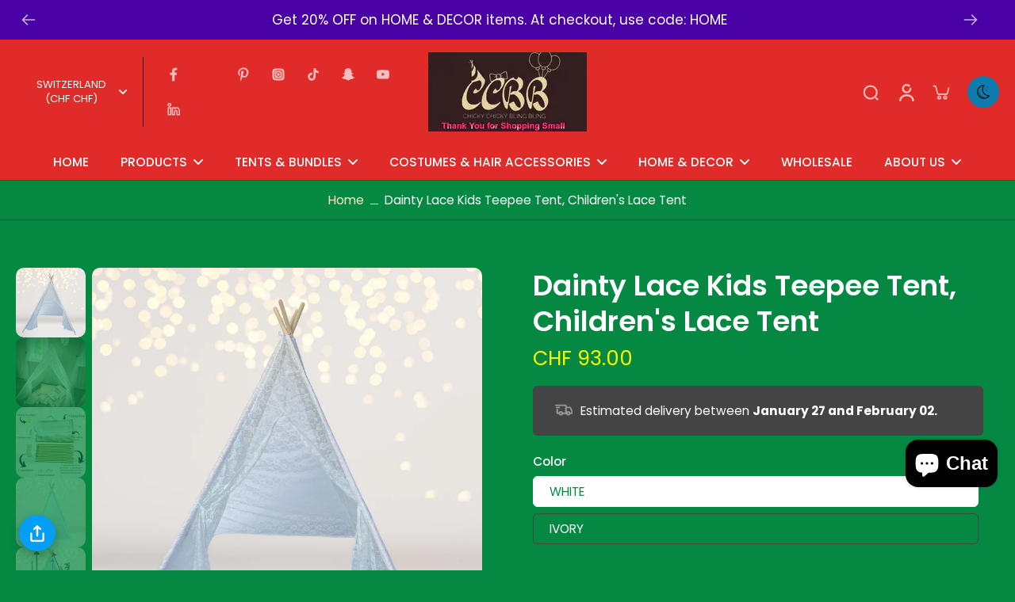

--- FILE ---
content_type: text/javascript; charset=utf-8
request_url: https://www.chickychickyblingbling.com/en-ch/products/copy-of-luxury-ivory-lace-tee-pee-tent-kids-ivory-lace-tent.js
body_size: 2784
content:
{"id":6689103347758,"title":"Dainty Lace Kids Teepee Tent, Children's Lace Tent","handle":"copy-of-luxury-ivory-lace-tee-pee-tent-kids-ivory-lace-tent","description":"\u003cp class=\"my-0.5\" style=\"font-family: -apple-system, BlinkMacSystemFont, 'San Francisco', 'Segoe UI', Roboto, 'Helvetica Neue', sans-serif; font-size: 0.875rem; display: inline !important;\"\u003e🎀🌟 Introducing our Dainty White Lace Kids Teepee Tent, a whimsical sanctuary that invites children to step into a world of imagination and elegance. This enchanting children's white lace tent is where garden tea parties are held, fairy princesses rule, and magical memories blossom. Crafted with care and a touch of luxury, this teepee is the perfect backdrop for every young dreamer's fantasy escapade.\u003c\/p\u003e\n\u003cp class=\"my-0.5\" style=\"font-family: -apple-system, BlinkMacSystemFont, 'San Francisco', 'Segoe UI', Roboto, 'Helvetica Neue', sans-serif; font-size: 0.875rem;\"\u003e\u003cstrong class=\"font-heavy\"\u003eEnchanting Features:\u003c\/strong\u003e\u003c\/p\u003e\n\u003cul class=\"list-disc pl-8 py-4\" style=\"font-family: -apple-system, BlinkMacSystemFont, 'San Francisco', 'Segoe UI', Roboto, 'Helvetica Neue', sans-serif; font-size: 0.875rem;\"\u003e\n\u003cli\u003e\n\u003cstrong class=\"font-heavy\"\u003eSturdy Construction:\u003c\/strong\u003e Featuring easy-to-assemble screw-together pole segments, ensuring stability and durability for endless playtime adventures.\u003c\/li\u003e\n\u003cli\u003e\n\u003cstrong class=\"font-heavy\"\u003eConvenient Portability:\u003c\/strong\u003e Comes with a lovely canvas carry case, making it simple to pack up, travel, or store the teepee when not in use.\u003c\/li\u003e\n\u003cli\u003e\n\u003cstrong class=\"font-heavy\"\u003eEnhanced Stability:\u003c\/strong\u003e Equipped with a teepee stabilizer to maintain its majestic shape, whether set up indoors or out in the garden.\u003c\/li\u003e\n\u003c\/ul\u003e\n\u003cp class=\"my-0.5\" style=\"font-family: -apple-system, BlinkMacSystemFont, 'San Francisco', 'Segoe UI', Roboto, 'Helvetica Neue', sans-serif; font-size: 0.875rem;\"\u003e\u003cstrong class=\"font-heavy\"\u003eSpacious and Spectacular Design:\u003c\/strong\u003e\u003c\/p\u003e\n\u003cul class=\"list-disc pl-8 py-4\" style=\"font-family: -apple-system, BlinkMacSystemFont, 'San Francisco', 'Segoe UI', Roboto, 'Helvetica Neue', sans-serif; font-size: 0.875rem;\"\u003e\n\u003cli\u003e\n\u003cstrong class=\"font-heavy\"\u003eGenerous Dimensions:\u003c\/strong\u003e The teepee stands proudly at over 5 feet tall and spans just under 5 feet wide, with adjustable leg spreads to fit any desired space.\u003c\/li\u003e\n\u003cli\u003e\n\u003cstrong class=\"font-heavy\"\u003eLuxurious White Lace Cover:\u003c\/strong\u003e A soft and opulent lace cover, thoughtfully reinforced at pole insertions, offers both beauty and resilience.\u003c\/li\u003e\n\u003c\/ul\u003e\n\u003cp class=\"my-0.5\" style=\"font-family: -apple-system, BlinkMacSystemFont, 'San Francisco', 'Segoe UI', Roboto, 'Helvetica Neue', sans-serif; font-size: 0.875rem;\"\u003e\u003cstrong class=\"font-heavy\"\u003eMagical Accents:\u003c\/strong\u003e\u003c\/p\u003e\n\u003cul class=\"list-disc pl-8 py-4\" style=\"font-family: -apple-system, BlinkMacSystemFont, 'San Francisco', 'Segoe UI', Roboto, 'Helvetica Neue', sans-serif; font-size: 0.875rem;\"\u003e\n\u003cli\u003e\n\u003cstrong class=\"font-heavy\"\u003eTwinkling Fairy Lights:\u003c\/strong\u003e Included is a strand of charming fairy lights that can be draped over the teepee's roof, entwined around banner poles, or artfully arranged at the entrance for a starlit effect.\u003c\/li\u003e\n\u003cli\u003e\n\u003cstrong class=\"font-heavy\"\u003eCustomizable Decor:\u003c\/strong\u003e Embellish your child's teepee with optional flower garlands for a fairy garden vibe, or add a pillow bed to create the ultimate glamping retreat.\u003c\/li\u003e\n\u003c\/ul\u003e\n\u003cp class=\"my-0.5\" style=\"font-family: -apple-system, BlinkMacSystemFont, 'San Francisco', 'Segoe UI', Roboto, 'Helvetica Neue', sans-serif; font-size: 0.875rem;\"\u003e\u003cstrong class=\"font-heavy\"\u003eImaginative Play and Relaxation:\u003c\/strong\u003e\u003c\/p\u003e\n\u003cul class=\"list-disc pl-8 py-4\" style=\"font-family: -apple-system, BlinkMacSystemFont, 'San Francisco', 'Segoe UI', Roboto, 'Helvetica Neue', sans-serif; font-size: 0.875rem;\"\u003e\n\u003cli\u003e\n\u003cstrong class=\"font-heavy\"\u003eA Cozy Reading Nook:\u003c\/strong\u003e Encourage a love for books by transforming the tent into a quiet reading haven where stories come alive.\u003c\/li\u003e\n\u003cli\u003e\n\u003cstrong class=\"font-heavy\"\u003eIndoor Campouts:\u003c\/strong\u003e Ideal for living room sleepovers where little ones can gaze at the glow of fairy lights, akin to catching fireflies on a summer night.\u003c\/li\u003e\n\u003c\/ul\u003e\n\u003cp class=\"my-0.5\" style=\"font-family: -apple-system, BlinkMacSystemFont, 'San Francisco', 'Segoe UI', Roboto, 'Helvetica Neue', sans-serif; font-size: 0.875rem;\"\u003e\u003cstrong class=\"font-heavy\"\u003eSafe and Dreamy Hideaway:\u003c\/strong\u003e\u003c\/p\u003e\n\u003cul class=\"list-disc pl-8 py-4\" style=\"font-family: -apple-system, BlinkMacSystemFont, 'San Francisco', 'Segoe UI', Roboto, 'Helvetica Neue', sans-serif; font-size: 0.875rem;\"\u003e\n\u003cli\u003e\n\u003cstrong class=\"font-heavy\"\u003eSafety First:\u003c\/strong\u003e Designed with care, this teepee is not recommended for children under the age of 3 to ensure a safe play environment.\u003c\/li\u003e\n\u003cli\u003e\n\u003cstrong class=\"font-heavy\"\u003eBuild Lasting Memories:\u003c\/strong\u003e Inspire creativity, strengthen friendships, and make every moment special with this dreamy lace teepee.\u003c\/li\u003e\n\u003c\/ul\u003e\n\u003cp class=\"my-0.5\" style=\"font-family: -apple-system, BlinkMacSystemFont, 'San Francisco', 'Segoe UI', Roboto, 'Helvetica Neue', sans-serif; font-size: 0.875rem;\"\u003eOur Dainty White Lace Kids Teepee Tent isn't just a play area—it's a sparkling realm where childhood dreams take flight. Offer your child a slice of enchantment and watch as they fill the spaces with laughter and joy. Step inside and let the storybook adventures begin! 🏰✨\u003c\/p\u003e\n\u003cp class=\"my-0.5\" style=\"font-family: -apple-system, BlinkMacSystemFont, 'San Francisco', 'Segoe UI', Roboto, 'Helvetica Neue', sans-serif; font-size: 0.875rem;\"\u003e\u003cem\u003eNote: Teepee accessories like flower garlands and pillow beds are sold separately.\u003c\/em\u003e\u003c\/p\u003e","published_at":"2021-09-03T14:59:21-04:00","created_at":"2021-09-03T14:45:20-04:00","vendor":"ChickyBling","type":"Tee Pee","tags":["Lace","teepee","tent","tents","White"],"price":9300,"price_min":9300,"price_max":9300,"available":true,"price_varies":false,"compare_at_price":null,"compare_at_price_min":0,"compare_at_price_max":0,"compare_at_price_varies":false,"variants":[{"id":39549015490606,"title":"White","option1":"White","option2":null,"option3":null,"sku":"whtlaceteepe","requires_shipping":true,"taxable":true,"featured_image":{"id":30099548733486,"product_id":6689103347758,"position":2,"created_at":"2023-01-20T18:15:05-05:00","updated_at":"2024-07-10T10:56:09-04:00","alt":"Dainty White Lace Kids Tee Pee, Children's White Lace Tent","width":2048,"height":2048,"src":"https:\/\/cdn.shopify.com\/s\/files\/1\/0805\/4359\/products\/dainty-white-lace-kids-tee-pee-childrens-white-lace-tent-987365.jpg?v=1720623369","variant_ids":[39549015490606]},"available":true,"name":"Dainty Lace Kids Teepee Tent, Children's Lace Tent - White","public_title":"White","options":["White"],"price":9300,"weight":11340,"compare_at_price":null,"inventory_quantity":13,"inventory_management":"shopify","inventory_policy":"deny","barcode":"752423329885","featured_media":{"alt":"Dainty White Lace Kids Tee Pee, Children's White Lace Tent","id":22414529986606,"position":2,"preview_image":{"aspect_ratio":1.0,"height":2048,"width":2048,"src":"https:\/\/cdn.shopify.com\/s\/files\/1\/0805\/4359\/products\/dainty-white-lace-kids-tee-pee-childrens-white-lace-tent-987365.jpg?v=1720623369"}},"requires_selling_plan":false,"selling_plan_allocations":[]},{"id":40999986462766,"title":"Ivory","option1":"Ivory","option2":null,"option3":null,"sku":"ivrylaceteepee","requires_shipping":true,"taxable":true,"featured_image":{"id":31316193771566,"product_id":6689103347758,"position":8,"created_at":"2024-07-11T11:02:41-04:00","updated_at":"2024-07-11T11:02:41-04:00","alt":"Dainty Lace Kids Teepee Tent, Children's Lace Tent","width":1200,"height":1200,"src":"https:\/\/cdn.shopify.com\/s\/files\/1\/0805\/4359\/files\/Ivory_Tee_Pee_2-358970.jpg?v=1720710161","variant_ids":[40999986462766]},"available":true,"name":"Dainty Lace Kids Teepee Tent, Children's Lace Tent - Ivory","public_title":"Ivory","options":["Ivory"],"price":9300,"weight":11340,"compare_at_price":null,"inventory_quantity":8,"inventory_management":"shopify","inventory_policy":"deny","barcode":"752423329878","featured_media":{"alt":"Dainty Lace Kids Teepee Tent, Children's Lace Tent","id":23662869577774,"position":8,"preview_image":{"aspect_ratio":1.0,"height":1200,"width":1200,"src":"https:\/\/cdn.shopify.com\/s\/files\/1\/0805\/4359\/files\/Ivory_Tee_Pee_2-358970.jpg?v=1720710161"}},"requires_selling_plan":false,"selling_plan_allocations":[]}],"images":["\/\/cdn.shopify.com\/s\/files\/1\/0805\/4359\/products\/dainty-white-lace-kids-tee-pee-childrens-white-lace-tent-690154.jpg?v=1720623369","\/\/cdn.shopify.com\/s\/files\/1\/0805\/4359\/products\/dainty-white-lace-kids-tee-pee-childrens-white-lace-tent-987365.jpg?v=1720623369","\/\/cdn.shopify.com\/s\/files\/1\/0805\/4359\/products\/dainty-white-lace-kids-tee-pee-childrens-white-lace-tent-794705.jpg?v=1720623369","\/\/cdn.shopify.com\/s\/files\/1\/0805\/4359\/products\/dainty-white-lace-kids-tee-pee-childrens-white-lace-tent-476903.jpg?v=1720623369","\/\/cdn.shopify.com\/s\/files\/1\/0805\/4359\/products\/dainty-white-lace-kids-tee-pee-childrens-white-lace-tent-895042.jpg?v=1720623369","\/\/cdn.shopify.com\/s\/files\/1\/0805\/4359\/products\/dainty-white-lace-kids-tee-pee-childrens-white-lace-tent-194375.jpg?v=1720623369","\/\/cdn.shopify.com\/s\/files\/1\/0805\/4359\/files\/white_lace_teepee_tent-961793.jpg?v=1720710161","\/\/cdn.shopify.com\/s\/files\/1\/0805\/4359\/files\/Ivory_Tee_Pee_2-358970.jpg?v=1720710161","\/\/cdn.shopify.com\/s\/files\/1\/0805\/4359\/files\/Kids_Lace_Tent_2-117369.jpg?v=1720710161","\/\/cdn.shopify.com\/s\/files\/1\/0805\/4359\/files\/Kids_White_Lace_Sleepover_Tent-539108.jpg?v=1720710161","\/\/cdn.shopify.com\/s\/files\/1\/0805\/4359\/files\/Kids_Lace_Tent-995072.jpg?v=1720710161"],"featured_image":"\/\/cdn.shopify.com\/s\/files\/1\/0805\/4359\/products\/dainty-white-lace-kids-tee-pee-childrens-white-lace-tent-690154.jpg?v=1720623369","options":[{"name":"Color","position":1,"values":["White","Ivory"]}],"url":"\/en-ch\/products\/copy-of-luxury-ivory-lace-tee-pee-tent-kids-ivory-lace-tent","media":[{"alt":"Dainty White Lace Kids Tee Pee, Children's White Lace Tent","id":22414529953838,"position":1,"preview_image":{"aspect_ratio":1.0,"height":2048,"width":2048,"src":"https:\/\/cdn.shopify.com\/s\/files\/1\/0805\/4359\/products\/dainty-white-lace-kids-tee-pee-childrens-white-lace-tent-690154.jpg?v=1720623369"},"aspect_ratio":1.0,"height":2048,"media_type":"image","src":"https:\/\/cdn.shopify.com\/s\/files\/1\/0805\/4359\/products\/dainty-white-lace-kids-tee-pee-childrens-white-lace-tent-690154.jpg?v=1720623369","width":2048},{"alt":"Dainty White Lace Kids Tee Pee, Children's White Lace Tent","id":22414529986606,"position":2,"preview_image":{"aspect_ratio":1.0,"height":2048,"width":2048,"src":"https:\/\/cdn.shopify.com\/s\/files\/1\/0805\/4359\/products\/dainty-white-lace-kids-tee-pee-childrens-white-lace-tent-987365.jpg?v=1720623369"},"aspect_ratio":1.0,"height":2048,"media_type":"image","src":"https:\/\/cdn.shopify.com\/s\/files\/1\/0805\/4359\/products\/dainty-white-lace-kids-tee-pee-childrens-white-lace-tent-987365.jpg?v=1720623369","width":2048},{"alt":"Dainty White Lace Kids Tee Pee, Children's White Lace Tent","id":22414530019374,"position":3,"preview_image":{"aspect_ratio":1.0,"height":2048,"width":2048,"src":"https:\/\/cdn.shopify.com\/s\/files\/1\/0805\/4359\/products\/dainty-white-lace-kids-tee-pee-childrens-white-lace-tent-794705.jpg?v=1720623369"},"aspect_ratio":1.0,"height":2048,"media_type":"image","src":"https:\/\/cdn.shopify.com\/s\/files\/1\/0805\/4359\/products\/dainty-white-lace-kids-tee-pee-childrens-white-lace-tent-794705.jpg?v=1720623369","width":2048},{"alt":"Dainty White Lace Kids Tee Pee, Children's White Lace Tent","id":22414530052142,"position":4,"preview_image":{"aspect_ratio":1.0,"height":2048,"width":2048,"src":"https:\/\/cdn.shopify.com\/s\/files\/1\/0805\/4359\/products\/dainty-white-lace-kids-tee-pee-childrens-white-lace-tent-476903.jpg?v=1720623369"},"aspect_ratio":1.0,"height":2048,"media_type":"image","src":"https:\/\/cdn.shopify.com\/s\/files\/1\/0805\/4359\/products\/dainty-white-lace-kids-tee-pee-childrens-white-lace-tent-476903.jpg?v=1720623369","width":2048},{"alt":"Dainty White Lace Kids Tee Pee, Children's White Lace Tent","id":22414530084910,"position":5,"preview_image":{"aspect_ratio":1.0,"height":2048,"width":2048,"src":"https:\/\/cdn.shopify.com\/s\/files\/1\/0805\/4359\/products\/dainty-white-lace-kids-tee-pee-childrens-white-lace-tent-895042.jpg?v=1720623369"},"aspect_ratio":1.0,"height":2048,"media_type":"image","src":"https:\/\/cdn.shopify.com\/s\/files\/1\/0805\/4359\/products\/dainty-white-lace-kids-tee-pee-childrens-white-lace-tent-895042.jpg?v=1720623369","width":2048},{"alt":"Dainty White Lace Kids Tee Pee, Children's White Lace Tent","id":22414530150446,"position":6,"preview_image":{"aspect_ratio":1.0,"height":2048,"width":2048,"src":"https:\/\/cdn.shopify.com\/s\/files\/1\/0805\/4359\/products\/dainty-white-lace-kids-tee-pee-childrens-white-lace-tent-194375.jpg?v=1720623369"},"aspect_ratio":1.0,"height":2048,"media_type":"image","src":"https:\/\/cdn.shopify.com\/s\/files\/1\/0805\/4359\/products\/dainty-white-lace-kids-tee-pee-childrens-white-lace-tent-194375.jpg?v=1720623369","width":2048},{"alt":"Dainty Lace Kids Teepee Tent, Children's Lace Tent","id":23662869545006,"position":7,"preview_image":{"aspect_ratio":1.0,"height":1200,"width":1200,"src":"https:\/\/cdn.shopify.com\/s\/files\/1\/0805\/4359\/files\/white_lace_teepee_tent-961793.jpg?v=1720710161"},"aspect_ratio":1.0,"height":1200,"media_type":"image","src":"https:\/\/cdn.shopify.com\/s\/files\/1\/0805\/4359\/files\/white_lace_teepee_tent-961793.jpg?v=1720710161","width":1200},{"alt":"Dainty Lace Kids Teepee Tent, Children's Lace Tent","id":23662869577774,"position":8,"preview_image":{"aspect_ratio":1.0,"height":1200,"width":1200,"src":"https:\/\/cdn.shopify.com\/s\/files\/1\/0805\/4359\/files\/Ivory_Tee_Pee_2-358970.jpg?v=1720710161"},"aspect_ratio":1.0,"height":1200,"media_type":"image","src":"https:\/\/cdn.shopify.com\/s\/files\/1\/0805\/4359\/files\/Ivory_Tee_Pee_2-358970.jpg?v=1720710161","width":1200},{"alt":"Dainty Lace Kids Teepee Tent, Children's Lace Tent","id":23662869610542,"position":9,"preview_image":{"aspect_ratio":1.0,"height":1200,"width":1200,"src":"https:\/\/cdn.shopify.com\/s\/files\/1\/0805\/4359\/files\/Kids_Lace_Tent_2-117369.jpg?v=1720710161"},"aspect_ratio":1.0,"height":1200,"media_type":"image","src":"https:\/\/cdn.shopify.com\/s\/files\/1\/0805\/4359\/files\/Kids_Lace_Tent_2-117369.jpg?v=1720710161","width":1200},{"alt":"Dainty Lace Kids Teepee Tent, Children's Lace Tent","id":23662869643310,"position":10,"preview_image":{"aspect_ratio":1.0,"height":1200,"width":1200,"src":"https:\/\/cdn.shopify.com\/s\/files\/1\/0805\/4359\/files\/Kids_White_Lace_Sleepover_Tent-539108.jpg?v=1720710161"},"aspect_ratio":1.0,"height":1200,"media_type":"image","src":"https:\/\/cdn.shopify.com\/s\/files\/1\/0805\/4359\/files\/Kids_White_Lace_Sleepover_Tent-539108.jpg?v=1720710161","width":1200},{"alt":"Dainty Lace Kids Teepee Tent, Children's Lace Tent","id":23662869676078,"position":11,"preview_image":{"aspect_ratio":1.0,"height":1200,"width":1200,"src":"https:\/\/cdn.shopify.com\/s\/files\/1\/0805\/4359\/files\/Kids_Lace_Tent-995072.jpg?v=1720710161"},"aspect_ratio":1.0,"height":1200,"media_type":"image","src":"https:\/\/cdn.shopify.com\/s\/files\/1\/0805\/4359\/files\/Kids_Lace_Tent-995072.jpg?v=1720710161","width":1200}],"requires_selling_plan":false,"selling_plan_groups":[]}

--- FILE ---
content_type: text/javascript
request_url: https://www.chickychickyblingbling.com/cdn/shop/t/67/assets/payment-button.js?v=84757591923587073641721233116
body_size: -527
content:
window.Eurus.loadedScript.includes("payment-button.js")||(window.Eurus.loadedScript.push("payment-button.js"),requestAnimationFrame(()=>{document.addEventListener("alpine:init",()=>{Alpine.store("xShopifyPaymentBtn",{load(e){(events=>{const init=()=>{events.forEach(type=>window.removeEventListener(type,init)),Shopify.PaymentButton.init()};events.forEach(type=>window.addEventListener(type,init,{once:!0,passive:!0}))})(["touchstart","mouseover","wheel","scroll","keydown"])}})})}));
//# sourceMappingURL=/cdn/shop/t/67/assets/payment-button.js.map?v=84757591923587073641721233116
